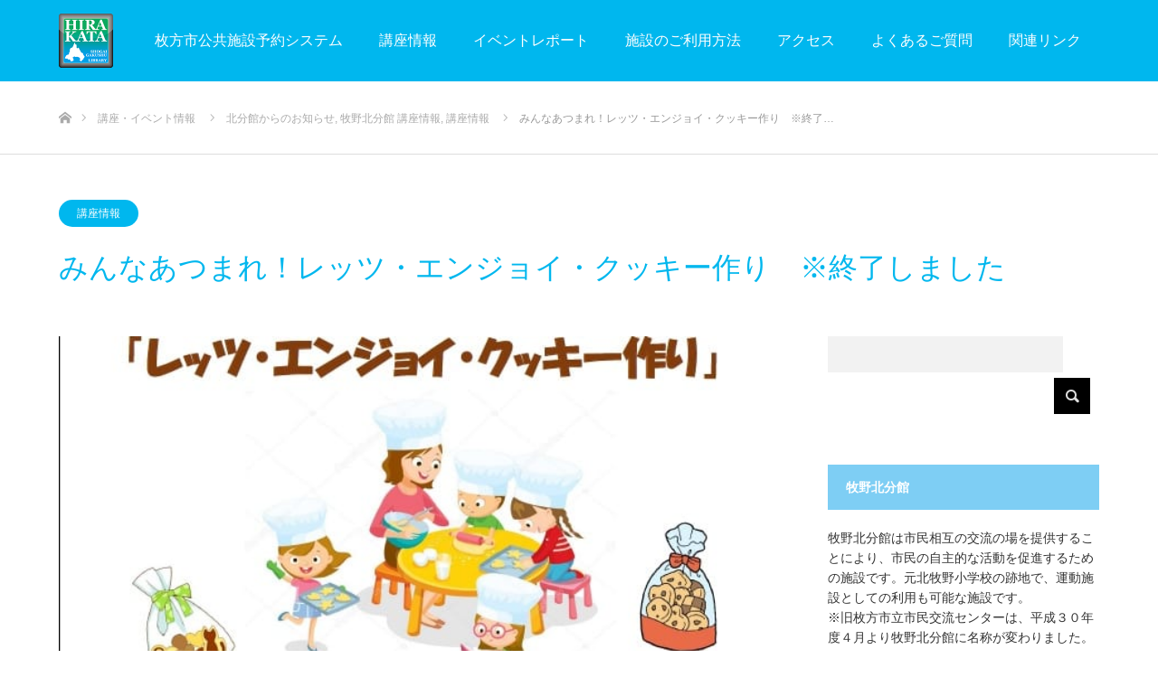

--- FILE ---
content_type: text/html; charset=UTF-8
request_url: https://makinokita.hirakata-sg.jp/event/cookie/
body_size: 12497
content:
<!DOCTYPE html>
<html class="pc" lang="ja">
<head>
<meta charset="UTF-8">
<!--[if IE]><meta http-equiv="X-UA-Compatible" content="IE=edge"><![endif]-->
<meta name="viewport" content="width=device-width">
<title>みんなあつまれ！レッツ・エンジョイ・クッキー作り　※終了しました | 牧野北分館</title>
<meta name="description" content="みんなでクッキー作りに挑戦！講師田村　路子（調理師）開催日時２月２４日（日）１０：００～１１：３０会場牧野生涯学習市民センター　牧野北分館　調理室参加費５００円申込み...">
<link rel="pingback" href="https://makinokita.hirakata-sg.jp/xmlrpc.php">
<meta name='robots' content='max-image-preview:large' />
<link rel="alternate" type="application/rss+xml" title="牧野北分館 &raquo; フィード" href="https://makinokita.hirakata-sg.jp/feed/" />
<link rel="alternate" type="application/rss+xml" title="牧野北分館 &raquo; コメントフィード" href="https://makinokita.hirakata-sg.jp/comments/feed/" />
<script type="text/javascript">
/* <![CDATA[ */
window._wpemojiSettings = {"baseUrl":"https:\/\/s.w.org\/images\/core\/emoji\/14.0.0\/72x72\/","ext":".png","svgUrl":"https:\/\/s.w.org\/images\/core\/emoji\/14.0.0\/svg\/","svgExt":".svg","source":{"concatemoji":"https:\/\/makinokita.hirakata-sg.jp\/wp-includes\/js\/wp-emoji-release.min.js?ver=6.4.3"}};
/*! This file is auto-generated */
!function(i,n){var o,s,e;function c(e){try{var t={supportTests:e,timestamp:(new Date).valueOf()};sessionStorage.setItem(o,JSON.stringify(t))}catch(e){}}function p(e,t,n){e.clearRect(0,0,e.canvas.width,e.canvas.height),e.fillText(t,0,0);var t=new Uint32Array(e.getImageData(0,0,e.canvas.width,e.canvas.height).data),r=(e.clearRect(0,0,e.canvas.width,e.canvas.height),e.fillText(n,0,0),new Uint32Array(e.getImageData(0,0,e.canvas.width,e.canvas.height).data));return t.every(function(e,t){return e===r[t]})}function u(e,t,n){switch(t){case"flag":return n(e,"\ud83c\udff3\ufe0f\u200d\u26a7\ufe0f","\ud83c\udff3\ufe0f\u200b\u26a7\ufe0f")?!1:!n(e,"\ud83c\uddfa\ud83c\uddf3","\ud83c\uddfa\u200b\ud83c\uddf3")&&!n(e,"\ud83c\udff4\udb40\udc67\udb40\udc62\udb40\udc65\udb40\udc6e\udb40\udc67\udb40\udc7f","\ud83c\udff4\u200b\udb40\udc67\u200b\udb40\udc62\u200b\udb40\udc65\u200b\udb40\udc6e\u200b\udb40\udc67\u200b\udb40\udc7f");case"emoji":return!n(e,"\ud83e\udef1\ud83c\udffb\u200d\ud83e\udef2\ud83c\udfff","\ud83e\udef1\ud83c\udffb\u200b\ud83e\udef2\ud83c\udfff")}return!1}function f(e,t,n){var r="undefined"!=typeof WorkerGlobalScope&&self instanceof WorkerGlobalScope?new OffscreenCanvas(300,150):i.createElement("canvas"),a=r.getContext("2d",{willReadFrequently:!0}),o=(a.textBaseline="top",a.font="600 32px Arial",{});return e.forEach(function(e){o[e]=t(a,e,n)}),o}function t(e){var t=i.createElement("script");t.src=e,t.defer=!0,i.head.appendChild(t)}"undefined"!=typeof Promise&&(o="wpEmojiSettingsSupports",s=["flag","emoji"],n.supports={everything:!0,everythingExceptFlag:!0},e=new Promise(function(e){i.addEventListener("DOMContentLoaded",e,{once:!0})}),new Promise(function(t){var n=function(){try{var e=JSON.parse(sessionStorage.getItem(o));if("object"==typeof e&&"number"==typeof e.timestamp&&(new Date).valueOf()<e.timestamp+604800&&"object"==typeof e.supportTests)return e.supportTests}catch(e){}return null}();if(!n){if("undefined"!=typeof Worker&&"undefined"!=typeof OffscreenCanvas&&"undefined"!=typeof URL&&URL.createObjectURL&&"undefined"!=typeof Blob)try{var e="postMessage("+f.toString()+"("+[JSON.stringify(s),u.toString(),p.toString()].join(",")+"));",r=new Blob([e],{type:"text/javascript"}),a=new Worker(URL.createObjectURL(r),{name:"wpTestEmojiSupports"});return void(a.onmessage=function(e){c(n=e.data),a.terminate(),t(n)})}catch(e){}c(n=f(s,u,p))}t(n)}).then(function(e){for(var t in e)n.supports[t]=e[t],n.supports.everything=n.supports.everything&&n.supports[t],"flag"!==t&&(n.supports.everythingExceptFlag=n.supports.everythingExceptFlag&&n.supports[t]);n.supports.everythingExceptFlag=n.supports.everythingExceptFlag&&!n.supports.flag,n.DOMReady=!1,n.readyCallback=function(){n.DOMReady=!0}}).then(function(){return e}).then(function(){var e;n.supports.everything||(n.readyCallback(),(e=n.source||{}).concatemoji?t(e.concatemoji):e.wpemoji&&e.twemoji&&(t(e.twemoji),t(e.wpemoji)))}))}((window,document),window._wpemojiSettings);
/* ]]> */
</script>
<link rel='stylesheet' id='style-css' href='https://makinokita.hirakata-sg.jp/wp-content/themes/hirakatasg/style.css?ver=1.3.3' type='text/css' media='all' />
<style id='wp-emoji-styles-inline-css' type='text/css'>

	img.wp-smiley, img.emoji {
		display: inline !important;
		border: none !important;
		box-shadow: none !important;
		height: 1em !important;
		width: 1em !important;
		margin: 0 0.07em !important;
		vertical-align: -0.1em !important;
		background: none !important;
		padding: 0 !important;
	}
</style>
<link rel='stylesheet' id='wp-block-library-css' href='https://makinokita.hirakata-sg.jp/wp-includes/css/dist/block-library/style.min.css?ver=6.4.3' type='text/css' media='all' />
<style id='classic-theme-styles-inline-css' type='text/css'>
/*! This file is auto-generated */
.wp-block-button__link{color:#fff;background-color:#32373c;border-radius:9999px;box-shadow:none;text-decoration:none;padding:calc(.667em + 2px) calc(1.333em + 2px);font-size:1.125em}.wp-block-file__button{background:#32373c;color:#fff;text-decoration:none}
</style>
<style id='global-styles-inline-css' type='text/css'>
body{--wp--preset--color--black: #000000;--wp--preset--color--cyan-bluish-gray: #abb8c3;--wp--preset--color--white: #ffffff;--wp--preset--color--pale-pink: #f78da7;--wp--preset--color--vivid-red: #cf2e2e;--wp--preset--color--luminous-vivid-orange: #ff6900;--wp--preset--color--luminous-vivid-amber: #fcb900;--wp--preset--color--light-green-cyan: #7bdcb5;--wp--preset--color--vivid-green-cyan: #00d084;--wp--preset--color--pale-cyan-blue: #8ed1fc;--wp--preset--color--vivid-cyan-blue: #0693e3;--wp--preset--color--vivid-purple: #9b51e0;--wp--preset--gradient--vivid-cyan-blue-to-vivid-purple: linear-gradient(135deg,rgba(6,147,227,1) 0%,rgb(155,81,224) 100%);--wp--preset--gradient--light-green-cyan-to-vivid-green-cyan: linear-gradient(135deg,rgb(122,220,180) 0%,rgb(0,208,130) 100%);--wp--preset--gradient--luminous-vivid-amber-to-luminous-vivid-orange: linear-gradient(135deg,rgba(252,185,0,1) 0%,rgba(255,105,0,1) 100%);--wp--preset--gradient--luminous-vivid-orange-to-vivid-red: linear-gradient(135deg,rgba(255,105,0,1) 0%,rgb(207,46,46) 100%);--wp--preset--gradient--very-light-gray-to-cyan-bluish-gray: linear-gradient(135deg,rgb(238,238,238) 0%,rgb(169,184,195) 100%);--wp--preset--gradient--cool-to-warm-spectrum: linear-gradient(135deg,rgb(74,234,220) 0%,rgb(151,120,209) 20%,rgb(207,42,186) 40%,rgb(238,44,130) 60%,rgb(251,105,98) 80%,rgb(254,248,76) 100%);--wp--preset--gradient--blush-light-purple: linear-gradient(135deg,rgb(255,206,236) 0%,rgb(152,150,240) 100%);--wp--preset--gradient--blush-bordeaux: linear-gradient(135deg,rgb(254,205,165) 0%,rgb(254,45,45) 50%,rgb(107,0,62) 100%);--wp--preset--gradient--luminous-dusk: linear-gradient(135deg,rgb(255,203,112) 0%,rgb(199,81,192) 50%,rgb(65,88,208) 100%);--wp--preset--gradient--pale-ocean: linear-gradient(135deg,rgb(255,245,203) 0%,rgb(182,227,212) 50%,rgb(51,167,181) 100%);--wp--preset--gradient--electric-grass: linear-gradient(135deg,rgb(202,248,128) 0%,rgb(113,206,126) 100%);--wp--preset--gradient--midnight: linear-gradient(135deg,rgb(2,3,129) 0%,rgb(40,116,252) 100%);--wp--preset--font-size--small: 13px;--wp--preset--font-size--medium: 20px;--wp--preset--font-size--large: 36px;--wp--preset--font-size--x-large: 42px;--wp--preset--spacing--20: 0.44rem;--wp--preset--spacing--30: 0.67rem;--wp--preset--spacing--40: 1rem;--wp--preset--spacing--50: 1.5rem;--wp--preset--spacing--60: 2.25rem;--wp--preset--spacing--70: 3.38rem;--wp--preset--spacing--80: 5.06rem;--wp--preset--shadow--natural: 6px 6px 9px rgba(0, 0, 0, 0.2);--wp--preset--shadow--deep: 12px 12px 50px rgba(0, 0, 0, 0.4);--wp--preset--shadow--sharp: 6px 6px 0px rgba(0, 0, 0, 0.2);--wp--preset--shadow--outlined: 6px 6px 0px -3px rgba(255, 255, 255, 1), 6px 6px rgba(0, 0, 0, 1);--wp--preset--shadow--crisp: 6px 6px 0px rgba(0, 0, 0, 1);}:where(.is-layout-flex){gap: 0.5em;}:where(.is-layout-grid){gap: 0.5em;}body .is-layout-flow > .alignleft{float: left;margin-inline-start: 0;margin-inline-end: 2em;}body .is-layout-flow > .alignright{float: right;margin-inline-start: 2em;margin-inline-end: 0;}body .is-layout-flow > .aligncenter{margin-left: auto !important;margin-right: auto !important;}body .is-layout-constrained > .alignleft{float: left;margin-inline-start: 0;margin-inline-end: 2em;}body .is-layout-constrained > .alignright{float: right;margin-inline-start: 2em;margin-inline-end: 0;}body .is-layout-constrained > .aligncenter{margin-left: auto !important;margin-right: auto !important;}body .is-layout-constrained > :where(:not(.alignleft):not(.alignright):not(.alignfull)){max-width: var(--wp--style--global--content-size);margin-left: auto !important;margin-right: auto !important;}body .is-layout-constrained > .alignwide{max-width: var(--wp--style--global--wide-size);}body .is-layout-flex{display: flex;}body .is-layout-flex{flex-wrap: wrap;align-items: center;}body .is-layout-flex > *{margin: 0;}body .is-layout-grid{display: grid;}body .is-layout-grid > *{margin: 0;}:where(.wp-block-columns.is-layout-flex){gap: 2em;}:where(.wp-block-columns.is-layout-grid){gap: 2em;}:where(.wp-block-post-template.is-layout-flex){gap: 1.25em;}:where(.wp-block-post-template.is-layout-grid){gap: 1.25em;}.has-black-color{color: var(--wp--preset--color--black) !important;}.has-cyan-bluish-gray-color{color: var(--wp--preset--color--cyan-bluish-gray) !important;}.has-white-color{color: var(--wp--preset--color--white) !important;}.has-pale-pink-color{color: var(--wp--preset--color--pale-pink) !important;}.has-vivid-red-color{color: var(--wp--preset--color--vivid-red) !important;}.has-luminous-vivid-orange-color{color: var(--wp--preset--color--luminous-vivid-orange) !important;}.has-luminous-vivid-amber-color{color: var(--wp--preset--color--luminous-vivid-amber) !important;}.has-light-green-cyan-color{color: var(--wp--preset--color--light-green-cyan) !important;}.has-vivid-green-cyan-color{color: var(--wp--preset--color--vivid-green-cyan) !important;}.has-pale-cyan-blue-color{color: var(--wp--preset--color--pale-cyan-blue) !important;}.has-vivid-cyan-blue-color{color: var(--wp--preset--color--vivid-cyan-blue) !important;}.has-vivid-purple-color{color: var(--wp--preset--color--vivid-purple) !important;}.has-black-background-color{background-color: var(--wp--preset--color--black) !important;}.has-cyan-bluish-gray-background-color{background-color: var(--wp--preset--color--cyan-bluish-gray) !important;}.has-white-background-color{background-color: var(--wp--preset--color--white) !important;}.has-pale-pink-background-color{background-color: var(--wp--preset--color--pale-pink) !important;}.has-vivid-red-background-color{background-color: var(--wp--preset--color--vivid-red) !important;}.has-luminous-vivid-orange-background-color{background-color: var(--wp--preset--color--luminous-vivid-orange) !important;}.has-luminous-vivid-amber-background-color{background-color: var(--wp--preset--color--luminous-vivid-amber) !important;}.has-light-green-cyan-background-color{background-color: var(--wp--preset--color--light-green-cyan) !important;}.has-vivid-green-cyan-background-color{background-color: var(--wp--preset--color--vivid-green-cyan) !important;}.has-pale-cyan-blue-background-color{background-color: var(--wp--preset--color--pale-cyan-blue) !important;}.has-vivid-cyan-blue-background-color{background-color: var(--wp--preset--color--vivid-cyan-blue) !important;}.has-vivid-purple-background-color{background-color: var(--wp--preset--color--vivid-purple) !important;}.has-black-border-color{border-color: var(--wp--preset--color--black) !important;}.has-cyan-bluish-gray-border-color{border-color: var(--wp--preset--color--cyan-bluish-gray) !important;}.has-white-border-color{border-color: var(--wp--preset--color--white) !important;}.has-pale-pink-border-color{border-color: var(--wp--preset--color--pale-pink) !important;}.has-vivid-red-border-color{border-color: var(--wp--preset--color--vivid-red) !important;}.has-luminous-vivid-orange-border-color{border-color: var(--wp--preset--color--luminous-vivid-orange) !important;}.has-luminous-vivid-amber-border-color{border-color: var(--wp--preset--color--luminous-vivid-amber) !important;}.has-light-green-cyan-border-color{border-color: var(--wp--preset--color--light-green-cyan) !important;}.has-vivid-green-cyan-border-color{border-color: var(--wp--preset--color--vivid-green-cyan) !important;}.has-pale-cyan-blue-border-color{border-color: var(--wp--preset--color--pale-cyan-blue) !important;}.has-vivid-cyan-blue-border-color{border-color: var(--wp--preset--color--vivid-cyan-blue) !important;}.has-vivid-purple-border-color{border-color: var(--wp--preset--color--vivid-purple) !important;}.has-vivid-cyan-blue-to-vivid-purple-gradient-background{background: var(--wp--preset--gradient--vivid-cyan-blue-to-vivid-purple) !important;}.has-light-green-cyan-to-vivid-green-cyan-gradient-background{background: var(--wp--preset--gradient--light-green-cyan-to-vivid-green-cyan) !important;}.has-luminous-vivid-amber-to-luminous-vivid-orange-gradient-background{background: var(--wp--preset--gradient--luminous-vivid-amber-to-luminous-vivid-orange) !important;}.has-luminous-vivid-orange-to-vivid-red-gradient-background{background: var(--wp--preset--gradient--luminous-vivid-orange-to-vivid-red) !important;}.has-very-light-gray-to-cyan-bluish-gray-gradient-background{background: var(--wp--preset--gradient--very-light-gray-to-cyan-bluish-gray) !important;}.has-cool-to-warm-spectrum-gradient-background{background: var(--wp--preset--gradient--cool-to-warm-spectrum) !important;}.has-blush-light-purple-gradient-background{background: var(--wp--preset--gradient--blush-light-purple) !important;}.has-blush-bordeaux-gradient-background{background: var(--wp--preset--gradient--blush-bordeaux) !important;}.has-luminous-dusk-gradient-background{background: var(--wp--preset--gradient--luminous-dusk) !important;}.has-pale-ocean-gradient-background{background: var(--wp--preset--gradient--pale-ocean) !important;}.has-electric-grass-gradient-background{background: var(--wp--preset--gradient--electric-grass) !important;}.has-midnight-gradient-background{background: var(--wp--preset--gradient--midnight) !important;}.has-small-font-size{font-size: var(--wp--preset--font-size--small) !important;}.has-medium-font-size{font-size: var(--wp--preset--font-size--medium) !important;}.has-large-font-size{font-size: var(--wp--preset--font-size--large) !important;}.has-x-large-font-size{font-size: var(--wp--preset--font-size--x-large) !important;}
.wp-block-navigation a:where(:not(.wp-element-button)){color: inherit;}
:where(.wp-block-post-template.is-layout-flex){gap: 1.25em;}:where(.wp-block-post-template.is-layout-grid){gap: 1.25em;}
:where(.wp-block-columns.is-layout-flex){gap: 2em;}:where(.wp-block-columns.is-layout-grid){gap: 2em;}
.wp-block-pullquote{font-size: 1.5em;line-height: 1.6;}
</style>
<link rel='stylesheet' id='tcd-maps-css' href='https://makinokita.hirakata-sg.jp/wp-content/plugins/tcd-google-maps/admin.css?ver=6.4.3' type='text/css' media='all' />
<link rel='stylesheet' id='parent-style-css' href='https://makinokita.hirakata-sg.jp/wp-content/themes/source_tcd045/style.css?ver=6.4.3' type='text/css' media='all' />
<link rel='stylesheet' id='this-style-css' href='https://makinokita.hirakata-sg.jp/wp-content/themes/hirakatasg/style.css?ver=6.4.3' type='text/css' media='all' />
<link rel='stylesheet' id='tablepress-default-css' href='https://makinokita.hirakata-sg.jp/wp-content/plugins/tablepress/css/build/default.css?ver=2.2.5' type='text/css' media='all' />
<script type="text/javascript" src="https://makinokita.hirakata-sg.jp/wp-includes/js/jquery/jquery.min.js?ver=3.7.1" id="jquery-core-js"></script>
<script type="text/javascript" src="https://makinokita.hirakata-sg.jp/wp-includes/js/jquery/jquery-migrate.min.js?ver=3.4.1" id="jquery-migrate-js"></script>
<link rel="https://api.w.org/" href="https://makinokita.hirakata-sg.jp/wp-json/" /><link rel="alternate" type="application/json" href="https://makinokita.hirakata-sg.jp/wp-json/wp/v2/posts/191" /><link rel="canonical" href="https://makinokita.hirakata-sg.jp/event/cookie/" />
<link rel='shortlink' href='https://makinokita.hirakata-sg.jp/?p=191' />
<link rel="alternate" type="application/json+oembed" href="https://makinokita.hirakata-sg.jp/wp-json/oembed/1.0/embed?url=https%3A%2F%2Fmakinokita.hirakata-sg.jp%2Fevent%2Fcookie%2F" />
<link rel="alternate" type="text/xml+oembed" href="https://makinokita.hirakata-sg.jp/wp-json/oembed/1.0/embed?url=https%3A%2F%2Fmakinokita.hirakata-sg.jp%2Fevent%2Fcookie%2F&#038;format=xml" />
 
<!-- Global site tag (gtag.js) - Google Analytics -->
<script async src="https://www.googletagmanager.com/gtag/js?id=UA-117508195-3"></script>
<script>
  window.dataLayer = window.dataLayer || [];
  function gtag(){dataLayer.push(arguments);}
  gtag('js', new Date());

  gtag('config', 'UA-117508195-3');
</script>


<link rel="stylesheet" href="https://makinokita.hirakata-sg.jp/wp-content/themes/source_tcd045/css/design-plus.css?ver=1.3.3">
<link rel="stylesheet" href="https://makinokita.hirakata-sg.jp/wp-content/themes/source_tcd045/css/sns-botton.css?ver=1.3.3">
<link rel="stylesheet" media="screen" href="https://makinokita.hirakata-sg.jp/wp-content/themes/source_tcd045/css/responsive.css?ver=1.3.3">
<link rel="stylesheet" media="screen" href="https://makinokita.hirakata-sg.jp/wp-content/themes/source_tcd045/css/footer-bar.css?ver=1.3.3">

<script src="https://makinokita.hirakata-sg.jp/wp-content/themes/source_tcd045/js/jquery.easing.1.3.js?ver=1.3.3"></script>
<script src="https://makinokita.hirakata-sg.jp/wp-content/themes/source_tcd045/js/jscript.js?ver=1.3.3"></script>
<script src="https://makinokita.hirakata-sg.jp/wp-content/themes/source_tcd045/js/footer-bar.js?ver=1.3.3"></script>
<script src="https://makinokita.hirakata-sg.jp/wp-content/themes/source_tcd045/js/comment.js?ver=1.3.3"></script>
<script src="https://makinokita.hirakata-sg.jp/wp-content/themes/source_tcd045/js/header_fix.js?ver=1.3.3"></script>

<style type="text/css">

body, input, textarea { font-family: Arial, "ヒラギノ角ゴ ProN W3", "Hiragino Kaku Gothic ProN", "メイリオ", Meiryo, sans-serif; }

.rich_font { font-family: Arial, "ヒラギノ角ゴ ProN W3", "Hiragino Kaku Gothic ProN", "メイリオ", Meiryo, sans-serif; font-weight: normal; }



body { font-size:15px; }



#post_title { font-size:32px; }
.post_content { font-size:15px; }

#related_post li a.image, .styled_post_list1 .image, .work_list_widget .image, .work_list .box .image, .blog_list .box .image {
  overflow: hidden;
}
#related_post li a.image img, .styled_post_list1 .image img, .work_list_widget .image img, .work_list .box .image img, .blog_list .box .image img {
  -webkit-transition: all 0.75s ease; -moz-transition: all 0.75s ease; transition: all 0.75s ease;
  -webkit-transform: scale(1); -moz-transform: scale(1); -ms-transform: scale(1); -o-transform: scale(1); transform: scale(1);
  -webkit-backface-visibility:hidden; backface-visibility:hidden;
}
#related_post li a.image:hover img, .styled_post_list1 .image:hover img, .work_list_widget .image:hover img, .work_list .box .image:hover img, .blog_list .box .image:hover img {
  -webkit-transform: scale(1.2); -moz-transform: scale(1.2); -ms-transform: scale(1.2); -o-transform: scale(1.2); transform: scale(1.2);
}
.index_archive_link, #work_navigation a, .page_navi p.back a
  { background-color:#00A0E9; }

#header, .pc #global_menu ul ul a, #footer_bottom, .mobile #copyright, .mobile .home #header
  { background-color:#00B7EE; }

.header_fix #header, .pc .header_fix #global_menu ul ul a, .mobile .header_fix #header
  { background-color:rgba(0,183,238,1.0); }

#header a, mobile a.menu_button:before
  { color:#FFFFFF; }

#footer_top, #footer_top a, #footer_bottom, #footer_bottom a
  { color:#4F4F4F; }

.pc #global_menu ul ul li.menu-item-has-children > a:before
  { border-color:transparent transparent transparent #FFFFFF; }

.pc #global_menu ul ul a:hover
  { color:#fff; }

.pc #global_menu ul ul li.menu-item-has-children > a:hover:before
  { border-color:transparent transparent transparent #fff; }

#post_title, #page_header .headline, #work_category_list .current_category .name, #work_footer_data .link, .blog_list .box .title a:hover, #footer_menu a:hover, #related_post li .title a:hover, .side_widget .styled_post_list1 .title:hover, .pc .home #global_menu li.current-menu-item > a, .pc .home #global_menu > ul > li > a:hover
  { color:#00B7EE; }

a:hover, .pc #header .logo a:hover, #comment_header ul li a:hover, .pc #global_menu > ul > li.active > a, .pc #global_menu li.current-menu-item > a, .pc #global_menu > ul > li > a:hover, #header_logo .logo a:hover, #bread_crumb li.home a:hover:before, #bread_crumb li a:hover, .color_headline, #footer_bottom a:hover, .pc .home.header_fix #global_menu li.current-menu-item > a, .pc .home.header_fix #global_menu > ul > li > a:hover
  { color:#7ECEF4; }

#return_top a:hover, .next_page_link a:hover, .collapse_category_list li a:hover .count, .slick-arrow:hover, .page_navi a:hover, .page_navi p.back a:hover,
  #wp-calendar td a:hover, #wp-calendar #prev a:hover, #wp-calendar #next a:hover, .widget_search #search-btn input:hover, .widget_search #searchsubmit:hover, .side_widget.google_search #searchsubmit:hover,
    #submit_comment:hover, #comment_header ul li a:hover, #comment_header ul li.comment_switch_active a, #comment_header #comment_closed p, #post_pagination a:hover,
      #header_slider .slick-dots button:hover::before, #header_slider .slick-dots .slick-active button::before,
        .work_list .box .title a:hover, #work_navigation a:hover, #work_side_content a:hover, #work_button a:hover, #blog_list .category a:hover, #post_meta_top .category a:hover, .box_list .link_button:hover
          { background-color:#00B7EE !important; }

#footer_top, .pc #global_menu ul ul a:hover, .news_list .category a:hover, .work_list .category a:hover, .blog_list .category a:hover, #related_post .headline, #comment_headline, .side_headline,
  .mobile a.menu_button:hover, .mobile #global_menu li a:hover, .index_archive_link:hover, .mobile #footer_social_link
    { background-color:#7ECEF4 !important; }

#comment_textarea textarea:focus, #guest_info input:focus, #comment_header ul li a:hover, #comment_header ul li.comment_switch_active a, #comment_header #comment_closed p, .page_navi a:hover, .page_navi p.back a:hover
  { border-color:#00B7EE; }

#comment_header ul li.comment_switch_active a:after, #comment_header #comment_closed p:after
  { border-color:#00B7EE transparent transparent transparent; }

.collapse_category_list li a:before
  { border-color: transparent transparent transparent #7ECEF4; }

@media screen and (min-width:600px) {
  #header_slider_nav .slick-current .label { background-color:#00B7EE !important; }
}

.post_content a, .post_content a:hover { color:#207BD8; }

#footer_image .button { background-color:#00A0E9; color:#FFFFFF; }
#footer_image .button:hover { background-color:#00B7EE; color:#FFFFFF; }
#site_loader_spinner { border:4px solid rgba(0,183,238,0.2); border-top-color:#00B7EE; }

/* Footer bar */



</style>


<style type="text/css"></style></head>
<body id="body" class="post-template-default single single-post postid-191 single-format-standard fix_top">

<div id="site_loader_overlay">
 <div id="site_loader_spinner"></div>
</div>
<div id="site_wrap">

 <div id="header">
  <div id="header_inner" class="clearfix">
      <div id="logo_image">
    <h1 class="logo">
     <a href="https://hirakata-sg.jp/" title="さだ・まきの文化創造プロジェクト">
      <img class="pc_logo_image" style="width:50%; height:auto;" src="/wp-content/uploads/2018/04/hirakata_logo.png" alt="さだ・まきの文化創造プロジェクト" title="さだ・まきの文化創造プロジェクト" />
      <img class="mobile_logo_image" style="width:50%; height:auto;" src="/wp-content/uploads/2018/04/hirakata_logo.png" alt="さだ・まきの文化創造プロジェクト" title="さだ・まきの文化創造プロジェクト" />
     </a>
    </h1>
   </div>
      <div id="global_menu">
    <ul id="menu-makinokita_menu_header" class="menu"><li id="menu-item-148" class="menu-item menu-item-type-custom menu-item-object-custom menu-item-148"><a href="https://www2.pf489.com/hirakata/web/Wg_ModeSelect.aspx">枚方市公共施設予約システム</a></li>
<li id="menu-item-31" class="menu-item menu-item-type-taxonomy menu-item-object-category current-post-ancestor current-menu-parent current-post-parent menu-item-has-children menu-item-31"><a href="https://makinokita.hirakata-sg.jp/event/">講座情報</a>
<ul class="sub-menu">
	<li id="menu-item-32" class="menu-item menu-item-type-taxonomy menu-item-object-category current-post-ancestor current-menu-parent current-post-parent menu-item-32"><a href="https://makinokita.hirakata-sg.jp/event/sgc/">牧野北分館 講座情報</a></li>
</ul>
</li>
<li id="menu-item-61" class="menu-item menu-item-type-custom menu-item-object-custom menu-item-61"><a href="/work/">イベントレポート</a></li>
<li id="menu-item-33" class="menu-item menu-item-type-custom menu-item-object-custom menu-item-has-children menu-item-33"><a href="/sgc/">施設のご利用方法</a>
<ul class="sub-menu">
	<li id="menu-item-34" class="menu-item menu-item-type-post_type menu-item-object-page menu-item-34"><a href="https://makinokita.hirakata-sg.jp/sgc/">牧野北分館ご利用案内</a></li>
</ul>
</li>
<li id="menu-item-35" class="menu-item menu-item-type-post_type menu-item-object-page menu-item-35"><a href="https://makinokita.hirakata-sg.jp/access/">アクセス</a></li>
<li id="menu-item-37" class="menu-item menu-item-type-post_type menu-item-object-page menu-item-37"><a href="https://makinokita.hirakata-sg.jp/faq/">よくあるご質問</a></li>
<li id="menu-item-36" class="menu-item menu-item-type-post_type menu-item-object-page menu-item-has-children menu-item-36"><a href="https://makinokita.hirakata-sg.jp/link/">関連リンク</a>
<ul class="sub-menu">
	<li id="menu-item-144" class="menu-item menu-item-type-custom menu-item-object-custom menu-item-144"><a href="https://sada.hirakata-sg.jp/">さだ生涯学習市民センター</a></li>
	<li id="menu-item-145" class="menu-item menu-item-type-custom menu-item-object-custom menu-item-145"><a href="https://makino.hirakata-sg.jp/">牧野生涯学習市民センター</a></li>
</ul>
</li>
</ul>   </div>
   <a href="#" class="menu_button"><span>menu</span></a>
   
<div id="google_translate_element"></div><script type="text/javascript">
function googleTranslateElementInit() {
  new google.translate.TranslateElement({pageLanguage: 'ja', includedLanguages: 'de,en,es,fr,it,ko,nl,ru,zh-CN,zh-TW', layout: google.translate.TranslateElement.InlineLayout.SIMPLE}, 'google_translate_element');
}
</script><script type="text/javascript" src="//translate.google.com/translate_a/element.js?cb=googleTranslateElementInit"></script>

  </div>
 </div><!-- END #header -->


 <div id="top">

  
 </div><!-- END #top -->

 <div id="main_contents" class="clearfix">

<div id="bread_crumb">

<ul class="clearfix">
 <li itemscope="itemscope" itemtype="http://data-vocabulary.org/Breadcrumb" class="home"><a itemprop="url" href="https://makinokita.hirakata-sg.jp/"><span itemprop="title">ホーム</span></a></li>
 <li itemscope="itemscope" itemtype="http://data-vocabulary.org/Breadcrumb"><a itemprop="url" href="https://makinokita.hirakata-sg.jp/%e3%83%96%e3%83%ad%e3%82%b0%e4%b8%80%e8%a6%a7%e3%83%9a%e3%83%bc%e3%82%b8/"><span itemprop="title">講座・イベント情報</span></a></li>
 <li itemscope="itemscope" itemtype="http://data-vocabulary.org/Breadcrumb">
    <a itemprop="url" href="https://makinokita.hirakata-sg.jp/info/"><span itemprop="title">北分館からのお知らせ</span>,</a>
      <a itemprop="url" href="https://makinokita.hirakata-sg.jp/event/sgc/"><span itemprop="title">牧野北分館 講座情報</span>,</a>
      <a itemprop="url" href="https://makinokita.hirakata-sg.jp/event/"><span itemprop="title">講座情報</span></a>
     </li>
 <li class="last">みんなあつまれ！レッツ・エンジョイ・クッキー作り　※終了…</li>
</ul>

</div>

<div id="main_col" class="clearfix">

  <ul id="post_meta_top" class="clearfix">
  <li class="category"><a style="background:#00B7EE;" href="https://makinokita.hirakata-sg.jp/event/">講座情報</a></li>   </ul>
 
 <h2 id="post_title" class="rich_font">みんなあつまれ！レッツ・エンジョイ・クッキー作り　※終了しました</h2>

 <div id="left_col">

  
  <div id="article">

      <div id="post_image">
    <img width="651" height="630" src="https://makinokita.hirakata-sg.jp/wp-content/uploads/2019/01/fe90f2490fc77e21334f687d714931bd-651x630.jpg" class="attachment-size8 size-size8 wp-post-image" alt="" decoding="async" fetchpriority="high" />   </div><!-- END post_image -->
   
   
   
      
   
   <div class="post_content clearfix">
    
<h3 class="wp-block-heading">みんなでクッキー作りに挑戦！</h3>



<h4 class="wp-block-heading">講師</h4>



<p>田村　路子（調理師）</p>



<h4 class="wp-block-heading">開催日時</h4>



<p>２月２４日（日）１０：００～１１：３０</p>



<h4 class="wp-block-heading">会場</h4>



<p>牧野生涯学習市民センター　牧野北分館　調理室</p>



<h4 class="wp-block-heading">参加費</h4>



<p>５００円</p>



<h4 class="wp-block-heading">申込み</h4>



<p>２月８日（金）１０：００から牧野生涯学習市民センター１階総合窓口または、電話受付<br><br>電話　０５０－７１０２－３１３７　牧野生涯学習市民センター</p>



<h4 class="wp-block-heading">持ち物</h4>



<p>エプロン　三角巾　マスク　ハンドタオル</p>



<h4 class="wp-block-heading">定員</h4>



<p>先着１２名</p>



<h4 class="wp-block-heading">主催</h4>



<p>さだ・まきの文化創造プロジェクト</p>



<figure class="wp-block-image"><a href="https://makinokita.hirakata-sg.jp/wp-content/uploads/2019/01/f46466454a18e4bc9c8821ecc3b5da77.pdf" target="_blank" rel="noreferrer noopener"><img decoding="async" width="212" height="300" src="https://makinokita.hirakata-sg.jp/wp-content/uploads/2019/01/fe90f2490fc77e21334f687d714931bd-212x300.jpg" alt="" class="wp-image-193" srcset="https://makinokita.hirakata-sg.jp/wp-content/uploads/2019/01/fe90f2490fc77e21334f687d714931bd-212x300.jpg 212w, https://makinokita.hirakata-sg.jp/wp-content/uploads/2019/01/fe90f2490fc77e21334f687d714931bd.jpg 651w" sizes="(max-width: 212px) 100vw, 212px" /></a></figure>



<div class="wp-block-file"><a href="https://makinokita.hirakata-sg.jp/wp-content/uploads/2019/01/f46466454a18e4bc9c8821ecc3b5da77.pdf">みんな集まれ！「レッツ・エンジョイ・クッキー作り」　チラシ</a><a href="https://makinokita.hirakata-sg.jp/wp-content/uploads/2019/01/f46466454a18e4bc9c8821ecc3b5da77.pdf" class="wp-block-file__button" download>ダウンロード</a></div>
       </div>

      <div class="single_share clearfix" id="single_share_bottom">
    <div class="share-type1 share-btm">
 
	<div class="sns mt10 mb45">
		<ul class="type1 clearfix">
			<li class="twitter">
				<a href="http://twitter.com/share?text=%E3%81%BF%E3%82%93%E3%81%AA%E3%81%82%E3%81%A4%E3%81%BE%E3%82%8C%EF%BC%81%E3%83%AC%E3%83%83%E3%83%84%E3%83%BB%E3%82%A8%E3%83%B3%E3%82%B8%E3%83%A7%E3%82%A4%E3%83%BB%E3%82%AF%E3%83%83%E3%82%AD%E3%83%BC%E4%BD%9C%E3%82%8A%E3%80%80%E2%80%BB%E7%B5%82%E4%BA%86%E3%81%97%E3%81%BE%E3%81%97%E3%81%9F&url=https%3A%2F%2Fmakinokita.hirakata-sg.jp%2Fevent%2Fcookie%2F&via=&tw_p=tweetbutton&related=" onclick="javascript:window.open(this.href, '', 'menubar=no,toolbar=no,resizable=yes,scrollbars=yes,height=400,width=600');return false;"><i class="icon-twitter"></i><span class="ttl">Tweet</span><span class="share-count"></span></a>
			</li>
			<li class="facebook">
				<a href="//www.facebook.com/sharer/sharer.php?u=https://makinokita.hirakata-sg.jp/event/cookie/&amp;t=%E3%81%BF%E3%82%93%E3%81%AA%E3%81%82%E3%81%A4%E3%81%BE%E3%82%8C%EF%BC%81%E3%83%AC%E3%83%83%E3%83%84%E3%83%BB%E3%82%A8%E3%83%B3%E3%82%B8%E3%83%A7%E3%82%A4%E3%83%BB%E3%82%AF%E3%83%83%E3%82%AD%E3%83%BC%E4%BD%9C%E3%82%8A%E3%80%80%E2%80%BB%E7%B5%82%E4%BA%86%E3%81%97%E3%81%BE%E3%81%97%E3%81%9F" class="facebook-btn-icon-link" target="blank" rel="nofollow"><i class="icon-facebook"></i><span class="ttl">Share</span><span class="share-count"></span></a>
			</li>
			<li class="rss">
				<a href="https://makinokita.hirakata-sg.jp/feed/" target="blank"><i class="icon-rss"></i><span class="ttl">RSS</span></a>
			</li>
		</ul>
	</div>
</div>
   </div>
   
      <ul id="post_meta_bottom" class="clearfix">
        <li class="post_category"><a href="https://makinokita.hirakata-sg.jp/info/" rel="category tag">北分館からのお知らせ</a>, <a href="https://makinokita.hirakata-sg.jp/event/sgc/" rel="category tag">牧野北分館 講座情報</a>, <a href="https://makinokita.hirakata-sg.jp/event/" rel="category tag">講座情報</a></li>           </ul>
   
      <div id="previous_next_post" class="clearfix">
    <div class='prev_post'><a href='https://makinokita.hirakata-sg.jp/info/makinokita-kaihou/' title='牧野北分館の調理室と和室を無料開放します。　※終了しました'><span class='title'>牧野北分館の調理室と和室を無料開放します&hellip;</span><span class='nav'>前の記事</span></a></div>
<div class='next_post'><a href='https://makinokita.hirakata-sg.jp/event/stretchpole/' title='ストレッチポールで心と身体をリフレッシュ　※終了しました'><span class='title'>ストレッチポールで心と身体をリフレッシュ&hellip;</span><span class='nav'>次の記事</span></a></div>
   </div>
   
  </div><!-- END #article -->

    
  
    <div id="related_post">
   <h3 class="headline"><span>関連記事</span></h3>
   <ol class="clearfix">
        <li class="clearfix num1">
     <a class="image" href="https://makinokita.hirakata-sg.jp/event/%e3%81%be%e3%82%8b%e3%81%94%e3%81%a8%e3%81%98%e3%82%83%e3%81%8c%e3%81%84%e3%82%82/" title="【終了しました】まるごとじゃがいも"><img width="360" height="225" src="https://makinokita.hirakata-sg.jp/wp-content/uploads/2025/04/7dc6da373fd71755009d08b987da90da-360x225.jpg" class="attachment-size3 size-size3 wp-post-image" alt="" decoding="async" loading="lazy" srcset="https://makinokita.hirakata-sg.jp/wp-content/uploads/2025/04/7dc6da373fd71755009d08b987da90da-360x225.jpg 360w, https://makinokita.hirakata-sg.jp/wp-content/uploads/2025/04/7dc6da373fd71755009d08b987da90da-720x450.jpg 720w" sizes="(max-width: 360px) 100vw, 360px" /></a>
     <h4 class="title"><a href="https://makinokita.hirakata-sg.jp/event/%e3%81%be%e3%82%8b%e3%81%94%e3%81%a8%e3%81%98%e3%82%83%e3%81%8c%e3%81%84%e3%82%82/" name="">【終了しました】まるごとじゃがいも</a></h4>
    </li>
        <li class="clearfix num2">
     <a class="image" href="https://makinokita.hirakata-sg.jp/event/2026%e7%89%a7%e9%87%8e%e6%96%b0%e6%98%a5%ef%bc%81%e6%9b%b8%e5%88%9d%e3%82%81/" title="2026牧野新春！書初め"><img width="360" height="225" src="https://makinokita.hirakata-sg.jp/wp-content/uploads/2025/12/6a99525952b294e6a99bea0949793cd8-e1766633858325-360x225.png" class="attachment-size3 size-size3 wp-post-image" alt="" decoding="async" loading="lazy" srcset="https://makinokita.hirakata-sg.jp/wp-content/uploads/2025/12/6a99525952b294e6a99bea0949793cd8-e1766633858325-360x225.png 360w, https://makinokita.hirakata-sg.jp/wp-content/uploads/2025/12/6a99525952b294e6a99bea0949793cd8-e1766633858325-720x450.png 720w" sizes="(max-width: 360px) 100vw, 360px" /></a>
     <h4 class="title"><a href="https://makinokita.hirakata-sg.jp/event/2026%e7%89%a7%e9%87%8e%e6%96%b0%e6%98%a5%ef%bc%81%e6%9b%b8%e5%88%9d%e3%82%81/" name="">2026牧野新春！書初め</a></h4>
    </li>
        <li class="clearfix num3">
     <a class="image" href="https://makinokita.hirakata-sg.jp/event/%e6%96%b0%e6%98%a5%e6%9b%b8%e3%81%8d%e5%88%9d%e3%82%81/" title="新春書き初め【終了しました】"><img width="360" height="225" src="https://makinokita.hirakata-sg.jp/wp-content/uploads/2022/12/4bfc4b7756afb998248f472940d97de0-360x225.jpg" class="attachment-size3 size-size3 wp-post-image" alt="" decoding="async" loading="lazy" srcset="https://makinokita.hirakata-sg.jp/wp-content/uploads/2022/12/4bfc4b7756afb998248f472940d97de0-360x225.jpg 360w, https://makinokita.hirakata-sg.jp/wp-content/uploads/2022/12/4bfc4b7756afb998248f472940d97de0-720x450.jpg 720w" sizes="(max-width: 360px) 100vw, 360px" /></a>
     <h4 class="title"><a href="https://makinokita.hirakata-sg.jp/event/%e6%96%b0%e6%98%a5%e6%9b%b8%e3%81%8d%e5%88%9d%e3%82%81/" name="">新春書き初め【終了しました】</a></h4>
    </li>
        <li class="clearfix num4">
     <a class="image" href="https://makinokita.hirakata-sg.jp/event/%e3%82%b9%e3%83%88%e3%83%ac%e3%83%83%e3%83%81%ef%bc%86%e3%82%b3%e3%82%a2%e3%83%88%e3%83%ac/" title="ストレッチ＆コアトレ【終了しました】"><img width="360" height="225" src="https://makinokita.hirakata-sg.jp/wp-content/uploads/2023/07/370a466dddac0a075d52fea878fbadc1-e1690437004756-360x225.jpg" class="attachment-size3 size-size3 wp-post-image" alt="" decoding="async" loading="lazy" srcset="https://makinokita.hirakata-sg.jp/wp-content/uploads/2023/07/370a466dddac0a075d52fea878fbadc1-e1690437004756-360x225.jpg 360w, https://makinokita.hirakata-sg.jp/wp-content/uploads/2023/07/370a466dddac0a075d52fea878fbadc1-e1690437004756-720x450.jpg 720w" sizes="(max-width: 360px) 100vw, 360px" /></a>
     <h4 class="title"><a href="https://makinokita.hirakata-sg.jp/event/%e3%82%b9%e3%83%88%e3%83%ac%e3%83%83%e3%83%81%ef%bc%86%e3%82%b3%e3%82%a2%e3%83%88%e3%83%ac/" name="">ストレッチ＆コアトレ【終了しました】</a></h4>
    </li>
        <li class="clearfix num5">
     <a class="image" href="https://makinokita.hirakata-sg.jp/event/%e3%83%ac%e3%82%b8%e3%83%b3de%e3%83%ac%e3%83%83%e3%82%b9%e3%83%b3%e3%80%80%e5%86%ac%e3%81%ae%e3%82%ad%e3%83%a9%e3%82%ad%e3%83%a9%e3%82%ad%e3%83%bc%e3%83%9b%e3%83%ab%e3%83%80%e3%83%bc%e3%81%a5%e3%81%8f/" title="レジンdeレッスン　冬のキラキラキーホルダーづくり！【終了しました】"><img width="360" height="225" src="https://makinokita.hirakata-sg.jp/wp-content/uploads/2023/11/ea3c767684bcbb43553495cc2e1aa1ed-360x225.jpg" class="attachment-size3 size-size3 wp-post-image" alt="" decoding="async" loading="lazy" srcset="https://makinokita.hirakata-sg.jp/wp-content/uploads/2023/11/ea3c767684bcbb43553495cc2e1aa1ed-360x225.jpg 360w, https://makinokita.hirakata-sg.jp/wp-content/uploads/2023/11/ea3c767684bcbb43553495cc2e1aa1ed-720x450.jpg 720w" sizes="(max-width: 360px) 100vw, 360px" /></a>
     <h4 class="title"><a href="https://makinokita.hirakata-sg.jp/event/%e3%83%ac%e3%82%b8%e3%83%b3de%e3%83%ac%e3%83%83%e3%82%b9%e3%83%b3%e3%80%80%e5%86%ac%e3%81%ae%e3%82%ad%e3%83%a9%e3%82%ad%e3%83%a9%e3%82%ad%e3%83%bc%e3%83%9b%e3%83%ab%e3%83%80%e3%83%bc%e3%81%a5%e3%81%8f/" name="">レジンdeレッスン　冬のキラキラキーホルダーづくり！【終了しました】</a></h4>
    </li>
        <li class="clearfix num6">
     <a class="image" href="https://makinokita.hirakata-sg.jp/event/%e8%a6%aa%e5%ad%90%e3%81%a7%e5%ad%a6%e3%81%b6%e3%80%80%e9%98%b2%e7%81%bd%e3%81%ae%e5%9f%ba%e6%9c%ac%e3%81%a8%e5%82%99%e8%93%84%e8%a1%93/" title="親子で学ぶ　防災の基本と備蓄術【終了しました】"><img width="360" height="225" src="https://makinokita.hirakata-sg.jp/wp-content/uploads/2023/10/3dad77dbb5e7089d54f6c989648b0a18-360x225.jpg" class="attachment-size3 size-size3 wp-post-image" alt="" decoding="async" loading="lazy" /></a>
     <h4 class="title"><a href="https://makinokita.hirakata-sg.jp/event/%e8%a6%aa%e5%ad%90%e3%81%a7%e5%ad%a6%e3%81%b6%e3%80%80%e9%98%b2%e7%81%bd%e3%81%ae%e5%9f%ba%e6%9c%ac%e3%81%a8%e5%82%99%e8%93%84%e8%a1%93/" name="">親子で学ぶ　防災の基本と備蓄術【終了しました】</a></h4>
    </li>
       </ol>
  </div>
    
  
 </div><!-- END #left_col -->

  <div id="side_col">
  <div class="side_widget clearfix widget_search" id="search-3">
<form role="search" method="get" id="searchform" class="searchform" action="https://makinokita.hirakata-sg.jp/">
				<div>
					<label class="screen-reader-text" for="s">検索:</label>
					<input type="text" value="" name="s" id="s" />
					<input type="submit" id="searchsubmit" value="検索" />
				</div>
			</form></div>
<div class="widget_text side_widget clearfix widget_custom_html" id="custom_html-2">
<h3 class="side_headline"><span>牧野北分館</span></h3><div class="textwidget custom-html-widget"><p>牧野北分館は市民相互の交流の場を提供することにより、市民の自主的な活動を促進するための施設です。元北牧野小学校の跡地で、運動施設としての利用も可能な施設です。<br>※旧枚方市立市民交流センターは、平成３０年度４月より牧野北分館に名称が変わりました。</p><br>
<p>〒573-1149 枚方市牧野北町11番1号<br>
	TEL：050-7102-3170　FAX：072-850-1761</p></div></div>
<div class="side_widget clearfix styled_post_list1_widget" id="styled_post_list1_widget-2">
<h3 class="side_headline"><span>講座・イベント情報</span></h3><ol class="styled_post_list1">
 <li class="no_post">登録されている記事はございません。</li>
</ol>
</div>
<div class="side_widget clearfix widget_categories" id="categories-3">
<h3 class="side_headline"><span>おすすめのカテゴリ</span></h3>
			<ul>
					<li class="cat-item cat-item-13"><a href="https://makinokita.hirakata-sg.jp/info/">北分館からのお知らせ</a>
</li>
	<li class="cat-item cat-item-1"><a href="https://makinokita.hirakata-sg.jp/%e6%9c%aa%e5%88%86%e9%a1%9e/">未分類</a>
</li>
	<li class="cat-item cat-item-2"><a href="https://makinokita.hirakata-sg.jp/event/">講座情報</a>
<ul class='children'>
	<li class="cat-item cat-item-3"><a href="https://makinokita.hirakata-sg.jp/event/sgc/">牧野北分館 講座情報</a>
</li>
</ul>
</li>
			</ul>

			</div>
<div class="side_widget clearfix work_list_widget" id="work_list_widget-2">
<h3 class="side_headline"><span>イベントレポート</span></h3><ol class="clearfix">
 <li>
   <a class="image" href="https://makinokita.hirakata-sg.jp/work/%e3%80%902025%e5%b9%b412%e6%9c%88%e3%80%91%e5%8c%97%e5%88%86%e9%a4%a8%e3%81%a4%e3%81%86%e3%81%97%e3%82%93/" title="【2025年12月】北分館つうしん"><img width="300" height="300" src="https://makinokita.hirakata-sg.jp/wp-content/uploads/2025/12/cec2d5c9e7a8dcfd0f37cc1146986a90-300x300.jpg" class="attachment-size1 size-size1 wp-post-image" alt="" decoding="async" loading="lazy" srcset="https://makinokita.hirakata-sg.jp/wp-content/uploads/2025/12/cec2d5c9e7a8dcfd0f37cc1146986a90-300x300.jpg 300w, https://makinokita.hirakata-sg.jp/wp-content/uploads/2025/12/cec2d5c9e7a8dcfd0f37cc1146986a90-150x150.jpg 150w, https://makinokita.hirakata-sg.jp/wp-content/uploads/2025/12/cec2d5c9e7a8dcfd0f37cc1146986a90-400x400.jpg 400w, https://makinokita.hirakata-sg.jp/wp-content/uploads/2025/12/cec2d5c9e7a8dcfd0f37cc1146986a90-120x120.jpg 120w" sizes="(max-width: 300px) 100vw, 300px" /></a>
 </li>
 <li>
   <a class="image" href="https://makinokita.hirakata-sg.jp/work/2025%e5%b9%b4%e5%ad%a3%e7%af%80%e3%81%ae%e9%a3%be%e3%82%8a%e3%81%a4%e3%81%9112%e6%9c%88%e3%80%90%e3%83%9b%e3%83%af%e3%82%a4%e3%83%88%e3%82%af%e3%83%aa%e3%82%b9%e3%83%9e%e3%82%b9%e3%80%91/" title="2025年季節の飾りつけ12月【ホワイトクリスマス】"><img width="300" height="300" src="https://makinokita.hirakata-sg.jp/wp-content/uploads/2025/12/daee4c34a3fa9892ade08ce0f7f91aa2-300x300.jpg" class="attachment-size1 size-size1 wp-post-image" alt="" decoding="async" loading="lazy" srcset="https://makinokita.hirakata-sg.jp/wp-content/uploads/2025/12/daee4c34a3fa9892ade08ce0f7f91aa2-300x300.jpg 300w, https://makinokita.hirakata-sg.jp/wp-content/uploads/2025/12/daee4c34a3fa9892ade08ce0f7f91aa2-150x150.jpg 150w, https://makinokita.hirakata-sg.jp/wp-content/uploads/2025/12/daee4c34a3fa9892ade08ce0f7f91aa2-400x400.jpg 400w, https://makinokita.hirakata-sg.jp/wp-content/uploads/2025/12/daee4c34a3fa9892ade08ce0f7f91aa2-120x120.jpg 120w" sizes="(max-width: 300px) 100vw, 300px" /></a>
 </li>
 <li>
   <a class="image" href="https://makinokita.hirakata-sg.jp/work/2025%e5%b9%b4%e5%ad%a3%e7%af%80%e3%81%ae%e9%a3%be%e3%82%8a%e3%81%a4%e3%81%9111%e6%9c%88%e3%80%90%e8%99%ab%e3%81%ae%e9%9f%b3%e6%a5%bd%e4%bc%9a%e3%80%91/" title="2025年季節の飾りつけ11月【虫の音楽会】"><img width="300" height="300" src="https://makinokita.hirakata-sg.jp/wp-content/uploads/2025/11/24a0c21c76dc6bd1e36c2cb3f7db6347-300x300.jpg" class="attachment-size1 size-size1 wp-post-image" alt="" decoding="async" loading="lazy" srcset="https://makinokita.hirakata-sg.jp/wp-content/uploads/2025/11/24a0c21c76dc6bd1e36c2cb3f7db6347-300x300.jpg 300w, https://makinokita.hirakata-sg.jp/wp-content/uploads/2025/11/24a0c21c76dc6bd1e36c2cb3f7db6347-150x150.jpg 150w, https://makinokita.hirakata-sg.jp/wp-content/uploads/2025/11/24a0c21c76dc6bd1e36c2cb3f7db6347-400x400.jpg 400w, https://makinokita.hirakata-sg.jp/wp-content/uploads/2025/11/24a0c21c76dc6bd1e36c2cb3f7db6347-120x120.jpg 120w" sizes="(max-width: 300px) 100vw, 300px" /></a>
 </li>
</ol>
</div>
<div class="side_widget clearfix widget_pages" id="pages-2">
<h3 class="side_headline"><span>その他各種情報のご案内</span></h3>
			<ul>
				<li class="page_item page-item-12"><a href="https://makinokita.hirakata-sg.jp/access/">アクセス</a></li>
<li class="page_item page-item-18"><a href="https://makinokita.hirakata-sg.jp/sitepolicy/">サイトポリシー</a></li>
<li class="page_item page-item-20"><a href="https://makinokita.hirakata-sg.jp/link/">その他関連リンク</a></li>
<li class="page_item page-item-16"><a href="https://makinokita.hirakata-sg.jp/faq/">よくあるご質問</a></li>
<li class="page_item page-item-8"><a href="https://makinokita.hirakata-sg.jp/sgc/">牧野北分館ご利用案内</a></li>
<li class="page_item page-item-14"><a href="https://makinokita.hirakata-sg.jp/form/">講座・イベントへの申し込み</a></li>
<li class="page_item page-item-248"><a href="https://makinokita.hirakata-sg.jp/fixtures/">貸出備品一覧</a></li>
			</ul>

			</div>
<div class="widget_text side_widget clearfix widget_custom_html" id="custom_html-8">
<div class="textwidget custom-html-widget"><div><center><a href="https://twitter.com/makino_makikita?ref_src=twsrc%5Etfw" class="twitter-follow-button" data-size="large" data-lang="ja" data-show-count="false">Follow @makino_makikita</a><script async src="https://platform.twitter.com/widgets.js" charset="utf-8"></script></center></div>
<div id="fb-root"></div>
<script>(function(d, s, id) {
  var js, fjs = d.getElementsByTagName(s)[0];
  if (d.getElementById(id)) return;
  js = d.createElement(s); js.id = id;
  js.src = 'https://connect.facebook.net/ja_JP/sdk.js#xfbml=1&version=v3.0';
  fjs.parentNode.insertBefore(js, fjs);
}(document, 'script', 'facebook-jssdk'));</script>
<div class="fb-page" data-href="https://www.facebook.com/makino.sg/" data-tabs="timeline" data-height="500" data-small-header="false" data-adapt-container-width="true" data-hide-cover="false" data-show-facepile="true"><blockquote cite="https://www.facebook.com/makino.sg/" class="fb-xfbml-parse-ignore"><a href="https://www.facebook.com/makino.sg/">枚方市立牧野生涯学習市民センター・牧野図書館・牧野北分館</a></blockquote></div>
</div></div>
 </div>
 
</div><!-- END #main_col -->


 </div><!-- END #main_contents -->

<div style="text-align: center;">
<a class="button" href="/" style="background-color: #00A0E9;color: #FFFFFF;font-size: 16px;text-decoration: none;padding: 0 45px;height: 50px;line-height: 50px;display: inline-block;margin: 0 0 25px 0;border-radius: 50px;min-width: 230px;width: 50%;box-sizing: border-box;transition-property: background-color, color;transition-duration: 0.2s;transition-timing-function: ease;">トップページへ</a>
</div>

  <div id="footer_image" class="animation_element">
  <div class="wide_image" style="background:url(https://makinokita.hirakata-sg.jp/wp-content/uploads/2018/03/makinokita_footer_bg.jpg) no-repeat center center; background-size:cover;">
   <div class="caption">
    <h3 class="title rich_font" style="font-size:20px; text-shadow:0px 0px 4px #333333; color:#FFFFFF;">牧野北分館</h3>
    <div class="desc" style="text-shadow:0px 0px 4px #333333; color:#FFFFFF;">
     <p>〒573-1149 枚方市牧野北町11番1号<br />
TEL：050-7102-3170　FAX：072-850-1761</p>
    </div>
        <a class="button" href="/access/" target="_blank">アクセスのご案内</a>
       </div>
  </div>
 </div><!-- END #footer_image -->
 
   
 <div id="footer_top">
  <div id="footer_top_inner" class="clearfix">

      <div id="footer_menu" class="clearfix">
    <ul id="menu-makinokita_footer_1" class="menu"><li id="menu-item-38" class="menu-item menu-item-type-post_type menu-item-object-page menu-item-home menu-item-38"><a href="https://makinokita.hirakata-sg.jp/">トップページ</a></li>
<li id="menu-item-41" class="menu-item menu-item-type-custom menu-item-object-custom menu-item-41"><a href="/news/">お知らせ</a></li>
</ul><ul id="menu-makinokita_footer_2" class="menu"><li id="menu-item-42" class="menu-item menu-item-type-taxonomy menu-item-object-category current-post-ancestor current-menu-parent current-post-parent menu-item-42"><a href="https://makinokita.hirakata-sg.jp/event/">講座情報</a></li>
<li id="menu-item-44" class="menu-item menu-item-type-post_type menu-item-object-page menu-item-44"><a href="https://makinokita.hirakata-sg.jp/form/">講座・イベントへの申し込み</a></li>
</ul><ul id="menu-makinokita_footer_3" class="menu"><li id="menu-item-53" class="menu-item menu-item-type-post_type menu-item-object-page menu-item-53"><a href="https://makinokita.hirakata-sg.jp/sgc/">牧野北分館ご利用案内</a></li>
<li id="menu-item-150" class="menu-item menu-item-type-post_type menu-item-object-page menu-item-150"><a href="https://makinokita.hirakata-sg.jp/access/">アクセス</a></li>
<li id="menu-item-149" class="menu-item menu-item-type-post_type menu-item-object-page menu-item-149"><a href="https://makinokita.hirakata-sg.jp/faq/">よくあるご質問</a></li>
</ul><ul id="menu-makinokita_footer_4" class="menu"><li id="menu-item-50" class="menu-item menu-item-type-post_type menu-item-object-page menu-item-50"><a href="https://makinokita.hirakata-sg.jp/sitepolicy/">サイトポリシー</a></li>
<li id="menu-item-51" class="menu-item menu-item-type-post_type menu-item-object-page menu-item-51"><a href="https://makinokita.hirakata-sg.jp/link/">その他関連リンク</a></li>
<li id="menu-item-146" class="menu-item menu-item-type-custom menu-item-object-custom menu-item-146"><a href="https://sada.hirakata-sg.jp/">さだ生涯学習市民センター</a></li>
<li id="menu-item-147" class="menu-item menu-item-type-custom menu-item-object-custom menu-item-147"><a href="https://makino.hirakata-sg.jp/wp">牧野生涯学習市民センター</a></li>
<li id="menu-item-152" class="menu-item menu-item-type-custom menu-item-object-custom menu-item-152"><a href="https://www2.pf489.com/hirakata/web/Wg_ModeSelect.aspx">枚方市公共施設予約システム</a></li>
</ul>   </div><!-- END #footer_menu -->
   
   <div id="footer_address">
    <div class="logo_area">
 <p class="logo">
  <a href="https://makinokita.hirakata-sg.jp/" title="牧野北分館">
   <img  style="width:50%; height:auto;" src="https://makinokita.hirakata-sg.jp/wp-content/uploads/2018/04/hirakata_logo.png?1768955336" alt="牧野北分館" title="牧野北分館" />  </a>
 </p>
</div>
        <ul class="info clearfix">
     <li>牧野北分館</li>
     <li>〒573-1149 枚方市牧野北町11番1号</li>
     <li>TEL：050-7102-3170　FAX：072-850-1761</li>
    </ul>
       </div>

  </div><!-- END #footer_top_inner -->
 </div><!-- END #footer_top -->

 <div id="footer_bottom">
  <div id="footer_bottom_inner" class="clearfix">

      <ul id="footer_social_link" class="clearfix">
    <li class="twitter"><a class="target_blank" href="https://twitter.com/makino_makikita">Twitter</a></li>    <li class="facebook"><a class="target_blank" href="https://www.facebook.com/makino.sg/">Facebook</a></li>        <li class="rss"><a class="target_blank" href="https://makinokita.hirakata-sg.jp/feed/">RSS</a></li>   </ul>
   
   <p id="copyright">Copyright &copy;&nbsp; <a href="https://makinokita.hirakata-sg.jp/">牧野北分館</a></p>

   <div id="return_top">
    <a href="#body"><span>PAGE TOP</span></a>
   </div>

  </div><!-- END #footer_bottom_inner -->
 </div><!-- END #footer_bottom -->

 
</div><!-- #site_wrap -->

 <script>
 
 jQuery(document).ready(function($){

  function after_load() {
    $('#site_loader_spinner').delay(300).fadeOut(600);
    $('#site_loader_overlay').delay(600).fadeOut(900);
    $('#site_wrap').css('display', 'block');
          }

  $(window).load(function () {
    after_load();
      });

  $(function(){
    setTimeout(function(){
      if( $('#site_loader_overlay').is(':visible') ) {
        after_load();
      }
    }, 3000);
  });

 });

 </script>


<script type="text/javascript" src="https://makinokita.hirakata-sg.jp/wp-includes/js/comment-reply.min.js?ver=6.4.3" id="comment-reply-js" async="async" data-wp-strategy="async"></script>
</body>
</html>


--- FILE ---
content_type: text/css
request_url: https://makinokita.hirakata-sg.jp/wp-content/themes/hirakatasg/style.css?ver=6.4.3
body_size: 1539
content:
/*
 Theme Name:   hirakatasg
 Description:  hirakatasg
 Author:       CAC
 Author URI:   http://cac.in.net
 Template:     source_tcd045
 Version:      1.3.3
*/

.home #header {
	background-color: #fff;
}
.pc .home:not(.header_fix) #header a {
	color: #333;
}
.pc #global_menu > ul > li > a {
	font-size: 16px;
	padding-left: 20px;
	padding-right: 20px;
}
.pc .home #global_menu ul ul a {
	color: #fff;
}
.home .index_free_content .blog_list .box {
	border-radius: 40px;
	margin-top: 20px;
	margin-bottom: 0;
}
.pc .home .index_free_content .blog_list .box {
	margin-top: 0;
}
.home .index_free_content .blog_list .box .index_archive_link {
/* 	background-color: #080990 !important; */
	border-radius: 38px;
	font-size: 18px;
	height: 90px;
	line-height: 90px;
}
.home .index_free_content .blog_list .box .index_archive_link:hover {
/* 	background-color: #0d10fb !important; */
}

.side_widget .textwidget {
	font-size: 14px;
	line-height: 1.6;
}
#footer_address li a {
	color: #fff !important;
}
#footer_image .caption .desc a {
	color: #fff !important;
}
.pb-widget-functional_comparison .pb_functional_comparison_title {
	font-size: 16px;
}
.pb-widget-functional_comparison table.pb_functional_comparison thead th {
	font-size: 16px;
}
.pb-widget-functional_comparison table.pb_functional_comparison tbody td small {
	font-size: 90%;
}
.mw_wp_form h4 {
	border:none;
    font-size: 14px;
    font-weight: bold;
    display: block;
    background-color: #d0fcff;
    margin: 0 0 1px 0;
    padding-left: 0.6em;
    padding-top: 8px;
    padding-bottom: 6px;
}
.mw_wp_form h5 {
	border:none;
    margin-bottom:10px;
}
.mw_wp_form h4.h_children {
    background-color: #ffeb3b;
}
.mw_wp_form p {
font-size: 14px;
line-height: 1.8;
margin-bottom: 10px;
}
.mw_wp_form table {
    width:100%;
}
.mw_wp_form table,
.mw_wp_form table tr,
.mw_wp_form table tr th,
.mw_wp_form table tr td {
    border:none;
}
.mw_wp_form table tr th,
.mw_wp_form table tr td {
    font-size:14px;
    line-height: 1.6;
    vertical-align:top;
    text-align: left;
    padding-top: 0px;
}
.mw_wp_form table tr th {
    background-color:inherit;
    font-weight:bold;
    padding-top: 8px;
}
.mw_wp_form table tr th label {
	font-weight: bold;
    white-space:nowrap;
}
.mw_wp_form table tr td input[type="text"],
.mw_wp_form table tr td input[type="email"] {
    width:70%;
}
.mw_wp_form table tr td input#age,
.mw_wp_form table tr td input#age1 {
    width:20%;
}
.mw_wp_form table tr td.inputtel input[type="text"] {
    width:inherit;
}
.mw_wp_form table tr td textarea {
    width:100%;
}

textarea, input[type="text"], input[type="password"], input[type="datetime"], input[type="datetime-local"], input[type="date"], input[type="month"], input[type="time"], input[type="week"], input[type="number"], input[type="email"], input[type="url"], input[type="search"], input[type="tel"], input[type="color"], input[type="submit"], .uneditable-input {
    display: inline-block;
    box-sizing: border-box;
    padding: 5px 6px 6px 6px;
    margin: 6px 10px 6px 0;
    border: 1px solid;
        border-top-color: currentcolor;
        border-right-color: currentcolor;
        border-bottom-color: currentcolor;
        border-left-color: currentcolor;
    border-color: rgba(0,0,0,0.14);
}

select {
    box-sizing: border-box;
    padding: 5px 8px 4px 8px;
    margin: 10px auto;
    max-width: 100%;
    line-height: 1.6;
    font-size: 12px;
    cursor: pointer;
    background-color: transparent;
    border: 1px solid;
        border-top-color: currentcolor;
        border-right-color: currentcolor;
        border-bottom-color: currentcolor;
        border-left-color: currentcolor;
    -webkit-appearance: none;
    -webkit-border-radius: 0;
}

select, caption, .wp-caption, address, pre, hr, dt, dd, dl, q, th, table, td {
    border-color: rgba(68, 68, 68, 0.2);
}

.mw_wp_form .formbutton {
    text-align:center;
}
.mw_wp_form .formbutton button[type="submit"] {
    border-radius: 6px;
    cursor: pointer;
    display: inline-block;
    font-size: 16px;
    font-weight: 400;
    line-height: 1.33;
    margin: 0 6px;
    padding: 8px 14px;
    text-align: center;
    vertical-align: middle;
    white-space: nowrap;
}
.mw_wp_form .formbutton button[type="submit"]:nth-of-type(1) {
    border: 1px solid transparent;
    background-color: #428bca;
    border-color: #357ebd;
    color: #fff;
}
.mw_wp_form .formbutton button[type="submit"]:nth-of-type(2) {
    border: 1px solid transparent;
    background-color: #fff;
    border-color: #999;
    color: #333;
}
.tablepress thead tr th,
.tablepress thead tr td,
.tablepress tbody tr th,
.tablepress tbody tr td {
	border: 1px solid #ddd;
}
.tablepress tbody tr:first-child td {
	border-top: 1px solid #ddd !important;
}
.tablepress tbody tr td.column-1 {
	padding-left: 15px;
	padding-right: 15px;
	white-space: nowrap;
}

#google_translate_element {
	position: absolute;
	top: 6px;
	right: 30px;
}
#header #google_translate_element a {
	color: inherit;
}

@media only screen and (max-width: 767px) {
.home .index_free_content .blog_list .box:nth-child(3n) {
	margin-right: 0;
}
#index_news_list .index_list_header {
	margin-top: 40px;
}
.tablepress tbody tr:first-child td {
	border-top: 1px solid transparent !important;
}

.tablepress thead tr th,
.tablepress thead tr td,
.tablepress tbody tr th,
.tablepress tbody tr td {
	display: block;
	border-top-color: transparent;
	border-bottom-color: transparent;
	padding-top: 0;
}
.tablepress thead tr th:first-child,
.tablepress thead tr td:first-child,
.tablepress tbody tr th:first-child,
.tablepress tbody tr td:first-child {
	border-top: 1px solid #ddd !important;
	padding-top: 8px;
}
.tablepress thead tr:last-child th:last-child,
.tablepress thead tr:last-child td:last-child,
.tablepress tbody tr:last-child th:last-child,
.tablepress tbody tr:last-child td:last-child {
	border-bottom: 1px solid #ddd !important;
}
.tablepress tbody tr td.column-1 {
	padding-left: 8px;
	padding-right: 8px;
}

.home #header_slider {
	height: auto;
}
.home #header_slider .item {
	height: auto;
}
.home #header_slider .item:first-child img {
	display: block;
}

.pb-widget-functional_comparison {
	overflow-x: scroll;
}
.pb-widget-functional_comparison table.pb_functional_comparison {
	display: table;
	table-layout: auto;
}
.pb-widget-functional_comparison table.pb_functional_comparison thead {
	display: table-header-group;
	float: inherit;
}
.pb-widget-functional_comparison table.pb_functional_comparison thead th {
	font-size: 12px;
	line-height: 1.2 !important;
}
.pb-widget-functional_comparison table.pb_functional_comparison th,
.pb-widget-functional_comparison table.pb_functional_comparison td {
	display: table-cell;
}

.pb-widget-functional_comparison table.pb_functional_comparison tbody {
	display: table-row-group;
	width: inherit;
	overflow-x: inherit;
	white-space: inherit;
	font-size: inherit;
}
.pb-widget-functional_comparison table.pb_functional_comparison tbody tr {
	display: table-row;
}

.pb-widget-functional_comparison table.pb_functional_comparison tbody th,
.pb-widget-functional_comparison table.pb_functional_comparison tbody td {
	border-left: 1px solid #ddd;
}

}

@media only screen and (max-width: 991px) {

.mw_wp_form table tr th,
.mw_wp_form table tr td {
    display:block;
}
.mw_wp_form table tr th {
    padding-bottom:0;
}
.mw_wp_form table tr td {
    padding-top:0;
}



textarea, input[type="text"], input[type="password"], input[type="datetime"], input[type="datetime-local"], input[type="date"], input[type="month"], input[type="time"], input[type="week"], input[type="number"], input[type="email"], input[type="url"], input[type="search"], input[type="tel"], input[type="color"], input[type="submit"], .uneditable-input {
    display: inline-block;
    box-sizing: border-box;
    padding: 5px 6px 6px 6px;
    margin: 6px 10px 6px 0;
    border: 1px solid;
        border-top-color: currentcolor;
        border-right-color: currentcolor;
        border-bottom-color: currentcolor;
        border-left-color: currentcolor;
    border-color: rgba(0,0,0,0.14);
}
a:active, a:focus, input:focus, textarea:focus, select:focus {
    outline: 0;
}
select {
    box-sizing: border-box;
    padding: 5px 8px 4px 8px;
    margin: 10px auto;
    max-width: 100%;
    line-height: 1.6;
    font-size: 12px;
    cursor: pointer;
    background-color: transparent;
    border: 1px solid;
        border-top-color: currentcolor;
        border-right-color: currentcolor;
        border-bottom-color: currentcolor;
        border-left-color: currentcolor;
    border-color: rgba(0,0,0,0.14);
    -webkit-appearance: none;
    -webkit-border-radius: 0;
}


}

@media only screen and (max-width: 1199px) {

#google_translate_element {
	top: 16px;
	right: 46px;
}

}
